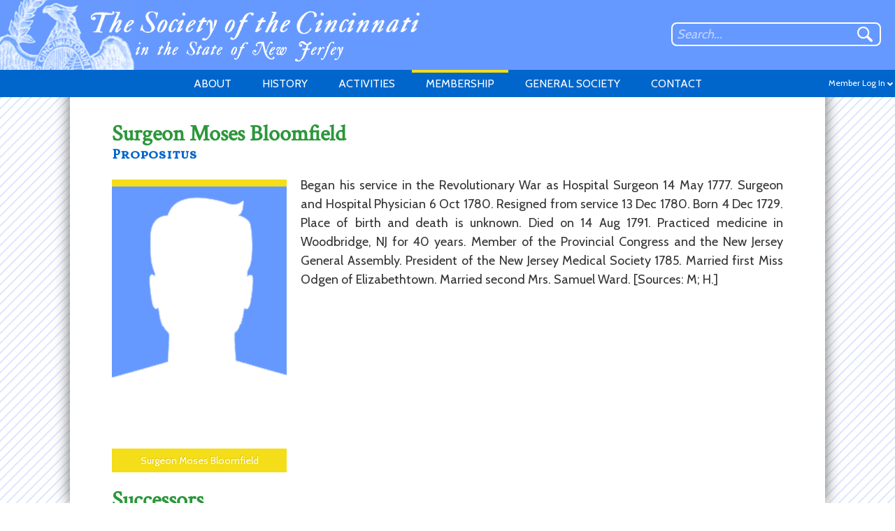

--- FILE ---
content_type: text/html; charset=UTF-8
request_url: https://njcincinnati.org/moses-bloomfield/
body_size: 8531
content:
<!DOCTYPE html PUBLIC "-//W3C//DTD XHTML 1.0 Transitional//EN" "http://www.w3.org/TR/xhtml1/DTD/xhtml1-transitional.dtd">
<html xmlns="http://www.w3.org/1999/xhtml" lang="en-US">

<head profile="http://gmpg.org/xfn/11">
	<!-- Global site tag (gtag.js) - Google Analytics -->
	<script async src="https://www.googletagmanager.com/gtag/js?id=UA-25715753-26"></script>
	<script>
  	window.dataLayer = window.dataLayer || [];
  	function gtag(){dataLayer.push(arguments);}
	gtag('js', new Date());
  	gtag('config', 'UA-25715753-26');
	</script>
	<meta http-equiv="Content-Type" content="text/html; charset=UTF-8" />
	<link id="favicon" rel="shortcut icon" type="image/png" href="https://njcincinnati.org/favicon.ico" />
	<link rel="stylesheet" href="https://use.fontawesome.com/releases/v5.8.1/css/all.css" integrity="sha384-50oBUHEmvpQ+1lW4y57PTFmhCaXp0ML5d60M1M7uH2+nqUivzIebhndOJK28anvf" crossorigin="anonymous">
			<title>Moses Bloomfield |  The Society of the Cincinnati in the State of New Jersey</title>
		<meta name="description" content="Founded by the Officers of the Continental Line at the end of the Revolutionary War, the Society of the Cincinnati is the oldest military hereditary society in the United States."/>
	<meta name="viewport" content="width=400, initial-scale=0.85">
		<style type="text/css" media="screen">
		@import url( https://njcincinnati.org/wp-content/themes/njsoc/style.css?1=9642 );
	</style>

	<link rel="pingback" href="https://njcincinnati.org/xmlrpc.php" />
		<link rel='archives' title='January 2026' href='https://njcincinnati.org/2026/01/' />
	<link rel='archives' title='December 2025' href='https://njcincinnati.org/2025/12/' />
	<link rel='archives' title='October 2025' href='https://njcincinnati.org/2025/10/' />
	<link rel='archives' title='September 2025' href='https://njcincinnati.org/2025/09/' />
	<link rel='archives' title='August 2025' href='https://njcincinnati.org/2025/08/' />
	<link rel='archives' title='July 2025' href='https://njcincinnati.org/2025/07/' />
	<link rel='archives' title='April 2025' href='https://njcincinnati.org/2025/04/' />
	<link rel='archives' title='March 2025' href='https://njcincinnati.org/2025/03/' />
	<link rel='archives' title='February 2025' href='https://njcincinnati.org/2025/02/' />
	<link rel='archives' title='January 2025' href='https://njcincinnati.org/2025/01/' />
	<link rel='archives' title='December 2024' href='https://njcincinnati.org/2024/12/' />
	<link rel='archives' title='November 2024' href='https://njcincinnati.org/2024/11/' />
	<link rel='archives' title='October 2024' href='https://njcincinnati.org/2024/10/' />
	<link rel='archives' title='September 2024' href='https://njcincinnati.org/2024/09/' />
	<link rel='archives' title='August 2024' href='https://njcincinnati.org/2024/08/' />
	<link rel='archives' title='July 2024' href='https://njcincinnati.org/2024/07/' />
	<link rel='archives' title='June 2024' href='https://njcincinnati.org/2024/06/' />
	<link rel='archives' title='May 2024' href='https://njcincinnati.org/2024/05/' />
	<link rel='archives' title='April 2024' href='https://njcincinnati.org/2024/04/' />
	<link rel='archives' title='March 2024' href='https://njcincinnati.org/2024/03/' />
	<link rel='archives' title='February 2024' href='https://njcincinnati.org/2024/02/' />
	<link rel='archives' title='January 2024' href='https://njcincinnati.org/2024/01/' />
	<link rel='archives' title='December 2023' href='https://njcincinnati.org/2023/12/' />
	<link rel='archives' title='November 2023' href='https://njcincinnati.org/2023/11/' />
	<link rel='archives' title='October 2023' href='https://njcincinnati.org/2023/10/' />
	<link rel='archives' title='September 2023' href='https://njcincinnati.org/2023/09/' />
	<link rel='archives' title='August 2023' href='https://njcincinnati.org/2023/08/' />
	<link rel='archives' title='July 2023' href='https://njcincinnati.org/2023/07/' />
	<link rel='archives' title='May 2023' href='https://njcincinnati.org/2023/05/' />
	<link rel='archives' title='April 2023' href='https://njcincinnati.org/2023/04/' />
	<link rel='archives' title='February 2023' href='https://njcincinnati.org/2023/02/' />
	<link rel='archives' title='January 2023' href='https://njcincinnati.org/2023/01/' />
	<link rel='archives' title='December 2022' href='https://njcincinnati.org/2022/12/' />
	<link rel='archives' title='October 2022' href='https://njcincinnati.org/2022/10/' />
	<link rel='archives' title='September 2022' href='https://njcincinnati.org/2022/09/' />
	<link rel='archives' title='August 2022' href='https://njcincinnati.org/2022/08/' />
	<link rel='archives' title='July 2022' href='https://njcincinnati.org/2022/07/' />
	<link rel='archives' title='May 2022' href='https://njcincinnati.org/2022/05/' />
	<link rel='archives' title='April 2022' href='https://njcincinnati.org/2022/04/' />
	<link rel='archives' title='March 2022' href='https://njcincinnati.org/2022/03/' />
	<link rel='archives' title='February 2022' href='https://njcincinnati.org/2022/02/' />
	<link rel='archives' title='December 2021' href='https://njcincinnati.org/2021/12/' />
	<link rel='archives' title='November 2021' href='https://njcincinnati.org/2021/11/' />
	<link rel='archives' title='October 2021' href='https://njcincinnati.org/2021/10/' />
	<link rel='archives' title='September 2021' href='https://njcincinnati.org/2021/09/' />
	<link rel='archives' title='August 2021' href='https://njcincinnati.org/2021/08/' />
	<link rel='archives' title='June 2021' href='https://njcincinnati.org/2021/06/' />
	<link rel='archives' title='May 2021' href='https://njcincinnati.org/2021/05/' />
	<link rel='archives' title='April 2021' href='https://njcincinnati.org/2021/04/' />
	<link rel='archives' title='February 2021' href='https://njcincinnati.org/2021/02/' />
	<link rel='archives' title='January 2021' href='https://njcincinnati.org/2021/01/' />
	<link rel='archives' title='December 2020' href='https://njcincinnati.org/2020/12/' />
	<link rel='archives' title='June 2020' href='https://njcincinnati.org/2020/06/' />
	<link rel='archives' title='May 2020' href='https://njcincinnati.org/2020/05/' />
	<link rel='archives' title='March 2020' href='https://njcincinnati.org/2020/03/' />
	<link rel='archives' title='February 2020' href='https://njcincinnati.org/2020/02/' />
	<link rel='archives' title='November 2019' href='https://njcincinnati.org/2019/11/' />
	<link rel='archives' title='October 2019' href='https://njcincinnati.org/2019/10/' />
	<link rel='archives' title='September 2019' href='https://njcincinnati.org/2019/09/' />
	<link rel='archives' title='August 2019' href='https://njcincinnati.org/2019/08/' />
	<link rel='archives' title='July 2019' href='https://njcincinnati.org/2019/07/' />
	<link rel='archives' title='May 2019' href='https://njcincinnati.org/2019/05/' />
	<link rel='archives' title='April 2019' href='https://njcincinnati.org/2019/04/' />
	<link rel='archives' title='March 2019' href='https://njcincinnati.org/2019/03/' />
	<link rel='archives' title='February 2019' href='https://njcincinnati.org/2019/02/' />
	<link rel='archives' title='January 2019' href='https://njcincinnati.org/2019/01/' />
	<link rel='archives' title='December 2018' href='https://njcincinnati.org/2018/12/' />
	<link rel='archives' title='November 2018' href='https://njcincinnati.org/2018/11/' />
	<link rel='archives' title='October 2018' href='https://njcincinnati.org/2018/10/' />
	<link rel='archives' title='September 2018' href='https://njcincinnati.org/2018/09/' />
	<link rel='archives' title='August 2018' href='https://njcincinnati.org/2018/08/' />
	<link rel='archives' title='July 2018' href='https://njcincinnati.org/2018/07/' />
	<link rel='archives' title='June 2018' href='https://njcincinnati.org/2018/06/' />
	<link rel='archives' title='May 2018' href='https://njcincinnati.org/2018/05/' />
		<script src="https://ajax.googleapis.com/ajax/libs/jquery/2.1.3/jquery.min.js"></script>
	<meta name='robots' content='max-image-preview:large' />
<link rel='dns-prefetch' href='//s.w.org' />
<link rel="alternate" type="application/rss+xml" title="The Society of the Cincinnati in the State of New Jersey &raquo; Feed" href="https://njcincinnati.org/feed/" />
<link rel="alternate" type="application/rss+xml" title="The Society of the Cincinnati in the State of New Jersey &raquo; Comments Feed" href="https://njcincinnati.org/comments/feed/" />
<link rel="alternate" type="application/rss+xml" title="The Society of the Cincinnati in the State of New Jersey &raquo; Moses Bloomfield Comments Feed" href="https://njcincinnati.org/moses-bloomfield/feed/" />
    <meta name="twitter:card" content="summary_large_image" />
    <meta property="og:title" content="Moses Bloomfield"/>
    <meta property="og:description" content="Began his service in the Revolutionary War as Hospital Surgeon 14 May 1777. Surgeon and Hospital Physician 6 Oct 1780. Resigned from service 13 Dec 1780. Born 4 Dec 1729. Place of birth and death is unknown. Died on 14 Aug 1791. Practiced medicine in Woodbridge, NJ for 40 years. Member of the Provin"/>
    <meta property="og:type" content="article"/>
    <meta property="og:url" content="https://njcincinnati.org/moses-bloomfield/"/>
    <meta property="og:site_name" content="The Society of the Cincinnati in the State of New Jersey"/>
    <meta property="og:image" content=""/>
    <meta property="fb:admins" content="9628681"/>
    <meta property="fb:app_id" content="272397196817215"/>
	<script type="text/javascript">
window._wpemojiSettings = {"baseUrl":"https:\/\/s.w.org\/images\/core\/emoji\/13.1.0\/72x72\/","ext":".png","svgUrl":"https:\/\/s.w.org\/images\/core\/emoji\/13.1.0\/svg\/","svgExt":".svg","source":{"concatemoji":"https:\/\/njcincinnati.org\/wp-includes\/js\/wp-emoji-release.min.js?ver=5.9.12"}};
/*! This file is auto-generated */
!function(e,a,t){var n,r,o,i=a.createElement("canvas"),p=i.getContext&&i.getContext("2d");function s(e,t){var a=String.fromCharCode;p.clearRect(0,0,i.width,i.height),p.fillText(a.apply(this,e),0,0);e=i.toDataURL();return p.clearRect(0,0,i.width,i.height),p.fillText(a.apply(this,t),0,0),e===i.toDataURL()}function c(e){var t=a.createElement("script");t.src=e,t.defer=t.type="text/javascript",a.getElementsByTagName("head")[0].appendChild(t)}for(o=Array("flag","emoji"),t.supports={everything:!0,everythingExceptFlag:!0},r=0;r<o.length;r++)t.supports[o[r]]=function(e){if(!p||!p.fillText)return!1;switch(p.textBaseline="top",p.font="600 32px Arial",e){case"flag":return s([127987,65039,8205,9895,65039],[127987,65039,8203,9895,65039])?!1:!s([55356,56826,55356,56819],[55356,56826,8203,55356,56819])&&!s([55356,57332,56128,56423,56128,56418,56128,56421,56128,56430,56128,56423,56128,56447],[55356,57332,8203,56128,56423,8203,56128,56418,8203,56128,56421,8203,56128,56430,8203,56128,56423,8203,56128,56447]);case"emoji":return!s([10084,65039,8205,55357,56613],[10084,65039,8203,55357,56613])}return!1}(o[r]),t.supports.everything=t.supports.everything&&t.supports[o[r]],"flag"!==o[r]&&(t.supports.everythingExceptFlag=t.supports.everythingExceptFlag&&t.supports[o[r]]);t.supports.everythingExceptFlag=t.supports.everythingExceptFlag&&!t.supports.flag,t.DOMReady=!1,t.readyCallback=function(){t.DOMReady=!0},t.supports.everything||(n=function(){t.readyCallback()},a.addEventListener?(a.addEventListener("DOMContentLoaded",n,!1),e.addEventListener("load",n,!1)):(e.attachEvent("onload",n),a.attachEvent("onreadystatechange",function(){"complete"===a.readyState&&t.readyCallback()})),(n=t.source||{}).concatemoji?c(n.concatemoji):n.wpemoji&&n.twemoji&&(c(n.twemoji),c(n.wpemoji)))}(window,document,window._wpemojiSettings);
</script>
<style type="text/css">
img.wp-smiley,
img.emoji {
	display: inline !important;
	border: none !important;
	box-shadow: none !important;
	height: 1em !important;
	width: 1em !important;
	margin: 0 0.07em !important;
	vertical-align: -0.1em !important;
	background: none !important;
	padding: 0 !important;
}
</style>
	<link rel='stylesheet' id='wp-block-library-css'  href='https://njcincinnati.org/wp-includes/css/dist/block-library/style.min.css?ver=5.9.12' type='text/css' media='all' />
<style id='global-styles-inline-css' type='text/css'>
body{--wp--preset--color--black: #000000;--wp--preset--color--cyan-bluish-gray: #abb8c3;--wp--preset--color--white: #ffffff;--wp--preset--color--pale-pink: #f78da7;--wp--preset--color--vivid-red: #cf2e2e;--wp--preset--color--luminous-vivid-orange: #ff6900;--wp--preset--color--luminous-vivid-amber: #fcb900;--wp--preset--color--light-green-cyan: #7bdcb5;--wp--preset--color--vivid-green-cyan: #00d084;--wp--preset--color--pale-cyan-blue: #8ed1fc;--wp--preset--color--vivid-cyan-blue: #0693e3;--wp--preset--color--vivid-purple: #9b51e0;--wp--preset--gradient--vivid-cyan-blue-to-vivid-purple: linear-gradient(135deg,rgba(6,147,227,1) 0%,rgb(155,81,224) 100%);--wp--preset--gradient--light-green-cyan-to-vivid-green-cyan: linear-gradient(135deg,rgb(122,220,180) 0%,rgb(0,208,130) 100%);--wp--preset--gradient--luminous-vivid-amber-to-luminous-vivid-orange: linear-gradient(135deg,rgba(252,185,0,1) 0%,rgba(255,105,0,1) 100%);--wp--preset--gradient--luminous-vivid-orange-to-vivid-red: linear-gradient(135deg,rgba(255,105,0,1) 0%,rgb(207,46,46) 100%);--wp--preset--gradient--very-light-gray-to-cyan-bluish-gray: linear-gradient(135deg,rgb(238,238,238) 0%,rgb(169,184,195) 100%);--wp--preset--gradient--cool-to-warm-spectrum: linear-gradient(135deg,rgb(74,234,220) 0%,rgb(151,120,209) 20%,rgb(207,42,186) 40%,rgb(238,44,130) 60%,rgb(251,105,98) 80%,rgb(254,248,76) 100%);--wp--preset--gradient--blush-light-purple: linear-gradient(135deg,rgb(255,206,236) 0%,rgb(152,150,240) 100%);--wp--preset--gradient--blush-bordeaux: linear-gradient(135deg,rgb(254,205,165) 0%,rgb(254,45,45) 50%,rgb(107,0,62) 100%);--wp--preset--gradient--luminous-dusk: linear-gradient(135deg,rgb(255,203,112) 0%,rgb(199,81,192) 50%,rgb(65,88,208) 100%);--wp--preset--gradient--pale-ocean: linear-gradient(135deg,rgb(255,245,203) 0%,rgb(182,227,212) 50%,rgb(51,167,181) 100%);--wp--preset--gradient--electric-grass: linear-gradient(135deg,rgb(202,248,128) 0%,rgb(113,206,126) 100%);--wp--preset--gradient--midnight: linear-gradient(135deg,rgb(2,3,129) 0%,rgb(40,116,252) 100%);--wp--preset--duotone--dark-grayscale: url('#wp-duotone-dark-grayscale');--wp--preset--duotone--grayscale: url('#wp-duotone-grayscale');--wp--preset--duotone--purple-yellow: url('#wp-duotone-purple-yellow');--wp--preset--duotone--blue-red: url('#wp-duotone-blue-red');--wp--preset--duotone--midnight: url('#wp-duotone-midnight');--wp--preset--duotone--magenta-yellow: url('#wp-duotone-magenta-yellow');--wp--preset--duotone--purple-green: url('#wp-duotone-purple-green');--wp--preset--duotone--blue-orange: url('#wp-duotone-blue-orange');--wp--preset--font-size--small: 13px;--wp--preset--font-size--medium: 20px;--wp--preset--font-size--large: 36px;--wp--preset--font-size--x-large: 42px;}.has-black-color{color: var(--wp--preset--color--black) !important;}.has-cyan-bluish-gray-color{color: var(--wp--preset--color--cyan-bluish-gray) !important;}.has-white-color{color: var(--wp--preset--color--white) !important;}.has-pale-pink-color{color: var(--wp--preset--color--pale-pink) !important;}.has-vivid-red-color{color: var(--wp--preset--color--vivid-red) !important;}.has-luminous-vivid-orange-color{color: var(--wp--preset--color--luminous-vivid-orange) !important;}.has-luminous-vivid-amber-color{color: var(--wp--preset--color--luminous-vivid-amber) !important;}.has-light-green-cyan-color{color: var(--wp--preset--color--light-green-cyan) !important;}.has-vivid-green-cyan-color{color: var(--wp--preset--color--vivid-green-cyan) !important;}.has-pale-cyan-blue-color{color: var(--wp--preset--color--pale-cyan-blue) !important;}.has-vivid-cyan-blue-color{color: var(--wp--preset--color--vivid-cyan-blue) !important;}.has-vivid-purple-color{color: var(--wp--preset--color--vivid-purple) !important;}.has-black-background-color{background-color: var(--wp--preset--color--black) !important;}.has-cyan-bluish-gray-background-color{background-color: var(--wp--preset--color--cyan-bluish-gray) !important;}.has-white-background-color{background-color: var(--wp--preset--color--white) !important;}.has-pale-pink-background-color{background-color: var(--wp--preset--color--pale-pink) !important;}.has-vivid-red-background-color{background-color: var(--wp--preset--color--vivid-red) !important;}.has-luminous-vivid-orange-background-color{background-color: var(--wp--preset--color--luminous-vivid-orange) !important;}.has-luminous-vivid-amber-background-color{background-color: var(--wp--preset--color--luminous-vivid-amber) !important;}.has-light-green-cyan-background-color{background-color: var(--wp--preset--color--light-green-cyan) !important;}.has-vivid-green-cyan-background-color{background-color: var(--wp--preset--color--vivid-green-cyan) !important;}.has-pale-cyan-blue-background-color{background-color: var(--wp--preset--color--pale-cyan-blue) !important;}.has-vivid-cyan-blue-background-color{background-color: var(--wp--preset--color--vivid-cyan-blue) !important;}.has-vivid-purple-background-color{background-color: var(--wp--preset--color--vivid-purple) !important;}.has-black-border-color{border-color: var(--wp--preset--color--black) !important;}.has-cyan-bluish-gray-border-color{border-color: var(--wp--preset--color--cyan-bluish-gray) !important;}.has-white-border-color{border-color: var(--wp--preset--color--white) !important;}.has-pale-pink-border-color{border-color: var(--wp--preset--color--pale-pink) !important;}.has-vivid-red-border-color{border-color: var(--wp--preset--color--vivid-red) !important;}.has-luminous-vivid-orange-border-color{border-color: var(--wp--preset--color--luminous-vivid-orange) !important;}.has-luminous-vivid-amber-border-color{border-color: var(--wp--preset--color--luminous-vivid-amber) !important;}.has-light-green-cyan-border-color{border-color: var(--wp--preset--color--light-green-cyan) !important;}.has-vivid-green-cyan-border-color{border-color: var(--wp--preset--color--vivid-green-cyan) !important;}.has-pale-cyan-blue-border-color{border-color: var(--wp--preset--color--pale-cyan-blue) !important;}.has-vivid-cyan-blue-border-color{border-color: var(--wp--preset--color--vivid-cyan-blue) !important;}.has-vivid-purple-border-color{border-color: var(--wp--preset--color--vivid-purple) !important;}.has-vivid-cyan-blue-to-vivid-purple-gradient-background{background: var(--wp--preset--gradient--vivid-cyan-blue-to-vivid-purple) !important;}.has-light-green-cyan-to-vivid-green-cyan-gradient-background{background: var(--wp--preset--gradient--light-green-cyan-to-vivid-green-cyan) !important;}.has-luminous-vivid-amber-to-luminous-vivid-orange-gradient-background{background: var(--wp--preset--gradient--luminous-vivid-amber-to-luminous-vivid-orange) !important;}.has-luminous-vivid-orange-to-vivid-red-gradient-background{background: var(--wp--preset--gradient--luminous-vivid-orange-to-vivid-red) !important;}.has-very-light-gray-to-cyan-bluish-gray-gradient-background{background: var(--wp--preset--gradient--very-light-gray-to-cyan-bluish-gray) !important;}.has-cool-to-warm-spectrum-gradient-background{background: var(--wp--preset--gradient--cool-to-warm-spectrum) !important;}.has-blush-light-purple-gradient-background{background: var(--wp--preset--gradient--blush-light-purple) !important;}.has-blush-bordeaux-gradient-background{background: var(--wp--preset--gradient--blush-bordeaux) !important;}.has-luminous-dusk-gradient-background{background: var(--wp--preset--gradient--luminous-dusk) !important;}.has-pale-ocean-gradient-background{background: var(--wp--preset--gradient--pale-ocean) !important;}.has-electric-grass-gradient-background{background: var(--wp--preset--gradient--electric-grass) !important;}.has-midnight-gradient-background{background: var(--wp--preset--gradient--midnight) !important;}.has-small-font-size{font-size: var(--wp--preset--font-size--small) !important;}.has-medium-font-size{font-size: var(--wp--preset--font-size--medium) !important;}.has-large-font-size{font-size: var(--wp--preset--font-size--large) !important;}.has-x-large-font-size{font-size: var(--wp--preset--font-size--x-large) !important;}
</style>
<link rel="https://api.w.org/" href="https://njcincinnati.org/wp-json/" /><link rel="alternate" type="application/json" href="https://njcincinnati.org/wp-json/wp/v2/posts/154" /><link rel="EditURI" type="application/rsd+xml" title="RSD" href="https://njcincinnati.org/xmlrpc.php?rsd" />
<link rel="wlwmanifest" type="application/wlwmanifest+xml" href="https://njcincinnati.org/wp-includes/wlwmanifest.xml" /> 
<meta name="generator" content="WordPress 5.9.12" />
<link rel="canonical" href="https://njcincinnati.org/moses-bloomfield/" />
<link rel='shortlink' href='https://njcincinnati.org/?p=154' />
<link rel="alternate" type="application/json+oembed" href="https://njcincinnati.org/wp-json/oembed/1.0/embed?url=https%3A%2F%2Fnjcincinnati.org%2Fmoses-bloomfield%2F" />
<link rel="alternate" type="text/xml+oembed" href="https://njcincinnati.org/wp-json/oembed/1.0/embed?url=https%3A%2F%2Fnjcincinnati.org%2Fmoses-bloomfield%2F&#038;format=xml" />
<style type="text/css">.recentcomments a{display:inline !important;padding:0 !important;margin:0 !important;}</style>	<script>
	window.notifAlert=0;
		
	function selectSlideImg() {
		$('#iframe').contents().find('#ifFile').click();
	}
	
	function selectNewSlideImg() {
		$('#iframe').contents().find('#ifFile').click();
	}
		
	function showImgGal(pId,slideId) {
		if(pId=="tempLogin") {
			$("#overlay").css("display","block");
			$("#overlay").animate({"opacity":"0.7"},1000);
			$("#popupbg").css("margin-top",$(document).scrollTop()+80+"px");
			$("#editGalLink,#imggalmainpic,#imggalthumbcon").remove();
			$("#imggaltitle").html('<div style="width: 80%; margin: auto; margin-top: 70px;"><p style="color: #333; font-size: 18px;">The file you are attempting to view is restricted to members of the Society of the Cincinnati in the State of New Jersey. In order to view it, you will need to enter the password you were provided with, or else close this box and log in with an existing account.</p></div><div id="loginmsgcont"><div id="loginmsg">Incorrect password. Please try again.</div></div><input id="tempLoginPass" type="password" placeholder="Password" style="color: #333;">');
			$("#popupbg").append("<div id='submitTempPW' class='editbutton' style='cursor: pointer; float: right; margin-top: 20px; margin-right: 20px;'>Submit</div>");
			$("#popupbg").css({"display":"block"});
			$("#popupbg").animate({"opacity":"1"},500);
			$("#tempLoginPass").focus();
		} else if(pId=="new") {
			$("#overlay").css("display","block");
			$("#overlay").animate({"opacity":"0.7"},1000);
			$.post("https://njcincinnati.org/ajax/", {
				galId: pId
			},
			function(data, status){
				eval(data);
			});				
		} else if(pId=="doc") {
			$("#overlay").css("display","block");
			$("#overlay").animate({"opacity":"0.7"},1000);
			$.post("https://njcincinnati.org/ajax/", {
				pId: "doc"
			},
			function(data, status){
				eval(data);
			});	
		} else {
			$("#overlay").css("display","block");
			$("#overlay").animate({"opacity":"0.7"},1000);
			$.post("https://njcincinnati.org/ajax/", {
				galId: pId,
				slideId: slideId
			},
			function(data, status){
				eval(data);
			});	
	}}
	function selectFiles() {
		$('#iframe').contents().find('#ifFile').click();
	}
	</script>
	<meta name="theme-color" content="#0066cc">
</head>

<body class="post-template-default single single-post postid-154 single-format-standard">
<div id="overlay"></div>
<div id="popupbg">
		<div class="bluex"></div>
	<div id="imggaltitle"></div>
	<div id="imggalmainpic"></div>
	<div id="imggalthumbcon">
		<div id="igthc_slider"></div>
		<div id="limgalarr"></div>
		<div id="rimgalarr"></div>
	</div>
</div>
			<div id="searchbar">
			<input id="searchbarinput" type="text" placeholder="Search..." value="">
			<div id="searchbarbutton"></div>
		</div>
		<form method="post" action="/search" style="display: none;" id="hiddenSearchForm">
			<input type="text" id="hiddenSearchQry"	name="hiddenSearchQry">
			<input type="submit" id="hSQSubmit">
		</form>
		<script>
			function submitSearchQry() {
				$("#hiddenSearchQry").val($("#searchbarinput").val());
				$("form#hiddenSearchForm").submit();
			}
			$("#searchbarbutton").on("click",function() {
				submitSearchQry();
			})
			$("#searchbarinput").keydown(function(e) {
				if(e.keyCode == 13){
					submitSearchQry();
				}
			})
		</script>
<div id="header">
<a style="display: inline-block" href="https://njcincinnati.org/">
<div id="eagle_gradient"></div>
<div id="headertitle1"></div>
<div id="headertitle2"></div>
</a>
</div>
<div id="subheader">
<div class="logged-in-drop">
<div class="logged-in-name" style="padding-top: 11px;">Member Log In</div><div class="logged-in-arrow"></div>	
<div class="sublinks myacctsublinks" style="right: 5px; top: 39px; width: 195px;">
		<form name="loginform" id="loginform" action="https://njcincinnati.org/wp-login.php?redirect_to=" method="post" style="margin-top: 20px; min-width: 0px; width: 155px;">
			<input type="text" name="log" placeholder="username" style="font-size: 14px;">
			<input type="password" name="pwd" placeholder="password" style="font-size: 14px;">
			<input id="rememberme" type="checkbox" value="forever" name="rememberme" style="display: none;" checked>
			<input type="hidden" name="allowlogin" value="njsoc">
			<input type="submit" value="Submit" class="editbutton" style="border-left: 0px; border-right: 0px; border-top: 0px; font-size: 16px;">
			<p style="text-align: right; color: #333; padding-top: 3px; margin: 0px;">Don't have an account? <a href="https://njcincinnati.org/register/" style="display: inline-block; padding: 0px; margin: 0px; margin-top: -6px; color: #6699ff!important; border-bottom: 2px #6699ff solid;">Sign up</a>.</p>
		</form>
</div>
</div>


<script>

</script><div id="smm_active_bg"></div>
<div id="subhead_mobile_menu">MENU<div id="smm_lines"><div class="smm_line" id="smml1"></div><div class="smm_line" id="smml2"></div><div class="smm_line" id="smml3"></div></div></div>
<div class="subhead_item"><div class="active_bar"></div>
	<a href="#">ABOUT</a><div class="sublinks">
		<a href="https://njcincinnati.org/welcome/">WELCOME</a>		<a href="https://njcincinnati.org/purpose/">PURPOSE</a>		<a href="https://njcincinnati.org/governance/">GOVERNANCE</a>
		</div></div>

<div class="subhead_item"><div class="active_bar"></div>
	<a href="#">HISTORY</a><div class="sublinks">
		<a href="https://njcincinnati.org/1783-institution/">1783 INSTITUTION</a>		<a href="https://njcincinnati.org/new-jersey-society/">NEW JERSEY SOCIETY</a></div></div>

<div class="subhead_item"><div class="active_bar"></div>
	<a href="#">ACTIVITIES</a><div class="sublinks">
		<a href="https://njcincinnati.org/meetings/">MEETINGS</a>		<a href="https://njcincinnati.org/history-prize/">HISTORY PRIZE</a>			<a href="https://njcincinnati.org/grants-program/">GRANTS PROGRAM</a>	</div></div>

<div class="subhead_item"><div class="markifpropositi active_bar"></div>
	<a href="#">MEMBERSHIP</a><div class="sublinks">
		<a href="https://njcincinnati.org/eligibility/">ELIGIBILITY</a>		<a href="https://njcincinnati.org/propositi/">PROPOSITI</a>		<a href="https://njcincinnati.org/membership-inquiries/">MEMBERSHIP INQUIRIES</a>	<a href="https://njcincinnati.org/heitmans-register/">HEITMAN'S REGISTER</a>	</div></div>

<div class="subhead_item"><div class="active_bar"></div>
	<a href="https://njcincinnati.org/general-and-constituent-societies/">GENERAL SOCIETY</a></div>

<div class="subhead_item"><div class="active_bar"></div>
	<a href="https://njcincinnati.org/contact/">CONTACT</a></div>
</div>
	
<div id="mobile_menu">
<div id="mobile_menu_inner">
<div class="mobile_menu_item"><a href="#">ABOUT</a></div>
	<div class="mobile_menu_item mmichild"><a href="https://njcincinnati.org/welcome/">WELCOME</a></div>
	<div class="mobile_menu_item mmichild"><a href="https://njcincinnati.org/purpose/">PURPOSE</a></div>
	<div class="mobile_menu_item mmichild"><a href="https://njcincinnati.org/governance/">GOVERNANCE</a></div>
<div class="mobile_menu_item"><a href="#">HISTORY</a></div>
	<div class="mobile_menu_item mmichild"><a href="https://njcincinnati.org/1783-institution/">1783 INSTITUTION</a></div>
	<div class="mobile_menu_item mmichild"><a href="https://njcincinnati.org/new-jersey-society/">NEW JERSEY SOCIETY</a></div>
<div class="mobile_menu_item"><a href="#">ACTIVITIES</a></div>
	<div class="mobile_menu_item mmichild"><a href="https://njcincinnati.org/meetings/">MEETINGS</a></div>
	<div class="mobile_menu_item mmichild"><a href="https://njcincinnati.org/history-prize/">HISTORY PRIZE</a></div>
<div class="mobile_menu_item"><a href="#">MEMBERSHIP</a></div>
	<div class="mobile_menu_item mmichild"><a href="https://njcincinnati.org/eligibility/">ELIGIBILITY</a></div>
	<div class="mobile_menu_item mmichild"><a href="https://njcincinnati.org/propositi/">PROPOSITI</a></div>
	<div class="mobile_menu_item mmichild"><a href="https://njcincinnati.org/membership-inquiries/">MEMBERSHIP INQUIRIES</a></div>
<div class="mobile_menu_item"><a href="https://njcincinnati.org/general-and-constituent-societies/">GENERAL SOCIETY</a></div>
<div class="mobile_menu_item"><a href="https://njcincinnati.org/contact/">CONTACT</a></div>
</div>	
</div>
<div id="whitefauxcon"></div>

					<script>
		$(".markifpropositi").addClass("curcat");
		</script>
		
	<div id="postcontent">

		<h1 id="usertitleforwidth" style="display: inline-block;">Surgeon Moses Bloomfield </h1><br>
		<h2 style="margin-top: -26px;">
							Propositus
					</h2>
						
						
		
		
		<!--Check if user has latitude longitude for address-->
						
		
		
		
		<div class="img leftimg"><img src="https://njcincinnati.org/wp-content/uploads/2018/06/no-pic.jpg">						
			
			<p>Surgeon Moses Bloomfield</p>
				
		</div> 
					

					<div id="myProfDisplay"><p>Began his service in the Revolutionary War as Hospital Surgeon 14 May 1777. Surgeon and Hospital Physician 6 Oct 1780. Resigned from service 13 Dec 1780. Born 4 Dec 1729. Place of birth and death is unknown. Died on 14 Aug 1791. Practiced medicine in Woodbridge, NJ for 40 years. Member of the Provincial Congress and the New Jersey General Assembly. President of the New Jersey Medical Society 1785. Married first Miss Odgen of Elizabethtown. Married second Mrs. Samuel Ward. [Sources: M; H.]</p>
</div>
								
						
													<h1 id="propsuccessors">Successors</h1>											
			
			
				<div class="relatedmembers" style="min-height: 75px;">
									<div class="relMemPic"><img src="https://njcincinnati.org/wp-content/uploads/2018/06/no-pic.jpg" width="50px"></div>
					<div class="relMemData">
					<div class="relMemName">Private</div>
					<div class="relMemAdm">Admitted 1949</div>
					</div>					
								</div>
																							
			
			
				<div class="relatedmembers" style="min-height: 75px;">
									<div class="relMemPic"><img src="https://njcincinnati.org/wp-content/uploads/2018/06/no-pic.jpg" width="50px"></div>
					<div class="relMemData">
					<div class="relMemName">Private</div>
					<div class="relMemAdm">Admitted 1960</div>
					</div>					
								</div>
																							
			
			
				<div class="relatedmembers" style="min-height: 75px;">
									<div class="relMemPic"><img src="https://njcincinnati.org/wp-content/uploads/2018/06/no-pic.jpg" width="50px"></div>
					<div class="relMemData">
					<div class="relMemName">Private</div>
					<div class="relMemAdm">Admitted 1980</div>
					</div>					
								</div>
																							
			
			
				<div class="relatedmembers" style="min-height: 75px;">
									<div class="relMemPic"><img src="https://njcincinnati.org/wp-content/uploads/2018/06/no-pic.jpg" width="50px"></div>
					<div class="relMemData">
					<div class="relMemName">Private</div>
					<div class="relMemAdm">Admitted 1984</div>
					</div>					
								</div>
																							
			
			
				<div class="relatedmembers" style="min-height: 75px;">
									<div class="relMemPic"><img src="https://njcincinnati.org/wp-content/uploads/2018/06/no-pic.jpg" width="50px"></div>
					<div class="relMemData">
					<div class="relMemName">Private</div>
					<div class="relMemAdm">Admitted 2021</div>
					</div>					
								</div>
								
		
			
			
			
					
			
			
			
			
			
			
			
			
			
				
					</div>
		
			<script>
	$(document).ready(function() {
		setTimeout(function() {
			if($("#myProfDisplay").height() < $(".leftimg").height()) {
				$("hr").css("width","calc(95% - "+$(".leftimg").width()+"px)");
				$(".editbutton").css("margin-left","calc(50% - "+$(".leftimg").width()+"px)");
			}
		},1);
		if($("#myProfDisplay").height() < $(".leftimg").height()) {
			console.log($("#myProfDisplay").height());
			console.log($(".leftimg").height());
			$("hr").css("width","calc(95% - "+$(".leftimg").width()+"px)");
			$(".editbutton").css("margin-left","calc(50% - "+$(".leftimg").width()+"px)");
		}
		if(($(".leftimg").length)&&($("#propsuccessors").length)) {
			setTimeout(function() {
				var checkSucTop = $(".leftimg").offset().top+$(".leftimg").height()-$("#propsuccessors").offset().top;
				if(checkSucTop > 0) {
					$("#propsuccessors").css("margin-top",checkSucTop+60);
				}
			},1);
		}
			})	
	</script>
		
		
<div id="footeralert" style="display: none;"></div>
<div id="footer">
	<div id="footerlogo"></div>
<table class="footwidelinks">
	<tr>
	<td><a href="#">ABOUT</a><br><a href="https://njcincinnati.org/welcome/">WELCOME</a><br><a href="https://njcincinnati.org/purpose/">PURPOSE</a><br><a href="https://njcincinnati.org/governance/">GOVERNANCE</a></td>
	<td><a href="#">HISTORY</a><br><a href="https://njcincinnati.org/1783-institution/">1783 INSTITUTION</a><br><a href="https://njcincinnati.org/new-jersey-society/">NEW JERSEY SOCIETY</a></td>
	<td><a href="#">ACTIVITIES</a><br><a href="https://njcincinnati.org/meetings/">MEETINGS</a><br><a href="https://njcincinnati.org/history-prize/">HISTORY PRIZE</a></td>
	<td><a href="#">MEMBERSHIP</a><br><a href="https://njcincinnati.org/eligibility/">ELIGIBILITY</a><br><a href="https://njcincinnati.org/propositi/">PROPOSITI</a><br><a href="https://njcincinnati.org/membership-inquiries/">MEMBERSHIP INQUIRIES</a></td>
	<td><a href="https://njcincinnati.org/general-and-constituent-societies/">GENERAL SOCIETY</a></td>
	<td><a href="https://njcincinnati.org/contact">CONTACT</a></td>
	</tr>
</table>
	
<table class="footnarlinks">
	<tr>
	<td><a href="#">ABOUT</a><br><a href="https://njcincinnati.org/welcome/">WELCOME</a><br><a href="https://njcincinnati.org/purpose/">PURPOSE</a><br><a href="https://njcincinnati.org/governance/">GOVERNANCE</a></td>
	<td><a href="#">HISTORY</a><br><a href="https://njcincinnati.org/1783-institution/">1783 INSTITUTION</a><br><a href="https://njcincinnati.org/new-jersey-society/">NEW JERSEY SOCIETY</a></td>
	<td><a href="#">ACTIVITIES</a><br><a href="https://njcincinnati.org/meetings/">MEETINGS</a><br><a href="https://njcincinnati.org/history-prize/">HISTORY PRIZE</a></td></tr><tr><td style="padding-top: 20px;"></td></tr><tr>
	<td><a href="#">MEMBERSHIP</a><br><a href="https://njcincinnati.org/eligibility/">ELIGIBILITY</a><br><a href="https://njcincinnati.org/propositi/">PROPOSITI</a><br><a href="https://njcincinnati.org/membership-inquiries/">MEMBERSHIP INQUIRIES</a></td>
	<td><a href="https://www.societyofthecincinnati.org/">GENERAL SOCIETY</a></td>
	<td><a href="https://njcincinnati.org/contact">CONTACT</a></td>
	</tr>
</table>
	
	<div class="footermeta">&copy; 2026 THE SOCIETY OF THE CINCINNATI IN THE STATE OF NEW JERSEY</div>
	
</div>

<script>
$("#editmodelabelstatus").html("OFF");
$(".editmodetoggle").removeClass("emt_on");
$(".editmodetoggle").addClass("emt_off");
$(".editmodeoption").css("display","none");
$("#updateProp").on("click",function() {
	$("#propadmin").animate({"opacity":"0.5"},500);
	$.post("https://njcincinnati.org/ajax/", {
		upPropID: $("#upPropID").val(),
		upPropRep: $("#upPropRep").val(),
		upPropLast: $("#upPropLast").val(),
		upPropFirst: $("#upPropFirst").val(),
		upPropDesc: $("#upPropDesc").val()
	},
		function(data, status){
			eval(data);
	});	
});
	
$("#overlay,.bluex").on("click",function() {
	$("#popupbg,#overlay").animate({"opacity":"0"},500,function() {
		$("#popupbg,#overlay").css("display","none");
	})
})

$(document).on('click', '.bluexalert', function(){
	$("#footeralert").animate({"bottom":"-"+eval($("#footeralert").height()+12)+"px","display":"block"},750,function() {
		$("#footeralert").remove();
		$.post("https://njcincinnati.org/birthday-alerts/?balert=close",
			function(data, status){
		});	
	});
});
	
$(document).on('click', '#updateSlide', function(){
	$.post("https://njcincinnati.org/ajax/", {
		upSlideTit: $("#newGalTitle").val(),
		upSlideDesc: $("#slideDescTA").val(),
		upSlideImg: $("#imggalmainpic img").attr("src"),
		upSlideId: $("#upSlideId").val()
	},
		function(data, status){
			eval(data);
			$("#imggalmainpic img").animate({"opacity":"1"},1000);
			$(".bluex").click();
			$("#slideDescTA,#upSlideId,#updateSlide").remove();

	});	
});
	
$("body").on("click",function(e) {
	if($(e.target).attr("class")!="disc_option") {
		$(".hiddenVisible").css("display","none");
		$(".hiddenVisible").removeClass("hiddenVisible");
	}
})
	

$(document).on('click', '.more_options', function(){
	$(".more_options_drop").css("display","none");
	$(".more_options_drop",this).css("display","block");
	$(".more_options_drop",this).addClass("hiddenVisible");
});

$(document).on('click', '#submitTempPW', function(){
	console.log('huh');
	$.post("https://njcincinnati.org/ajax/", {
		tempLoginPass: $("#tempLoginPass").val(),
		redirect_to: ''
	},
		function(data, status){
			eval(data);
	});	
});	

	
$(document).on('click', '#saveNewSlide', function(){
	$.post("https://njcincinnati.org/ajax/", {
		newSlideTit: $("#newGalTitle").val(),
		newSlideDesc: $("#slideDescTA").val(),
		newSlideImg: $("#imggalmainpic img").attr("src")
	},
		function(data, status){
			eval(data);
			$("#imggalmainpic img").animate({"opacity":"1"},1000);
			$(".bluex").click();
			$("#slideDescTA,#upSlideId,#updateSlide,#saveNewSlide").remove();
			window.location = "https://njcincinnati.org/";
	});	
});

$(document).on('click', '#igthc_slider img', function(){
	$("#imggalmainpic img").attr("src",$(this).attr("src").replace("_thumb","_full"));
});

window.rimgalarhid = 0;
window.limgalarhid = 1;

$(document).on('click', '#saveNewGal', function(){
	$.post("https://njcincinnati.org/ajax/", {
		newGalTitle: $("#newGalTitle").val(),
		newGalImgs: $("#imgUpList").html()
	},
		function(data, status){
			eval(data);
			$(".bluex").click();
			$("#saveNewGal").remove();
	});	
});
	
$(document).on('click', '#saveNewDoc', function(){
	$.post("https://njcincinnati.org/ajax/", {
		newDocTitle: $("#newDocTitle").val(),
		newDocCat: $("#newDocCat").val(),
		newDocFile: $("#newDocFile").val(),
		newDocThumb: $("#newDocThumb").val(),
	},
		function(data, status){
			$(".bluex").click();
			$("#saveNewDoc").remove();
			eval(data);	
	});	
});
	
$(document).on('click', '#rimgalarr', function(){
	if(window.limgalarhid == 1) {
		$("#limgalarr").css("display","block");	
		$("#limgalarr").animate({"opacity":"1"},500);
		window.limgalarhid = 0;
	}
	var rightslide = parseInt($("#igthc_slider").css("margin-left"))-($("#imggalthumbcon").width()/2);
	if(rightslide*-1+$("#imggalthumbcon").width() <= $("#igthc_slider").innerWidth()+$("#imggalthumbcon").width()/2) {
		$("#igthc_slider").animate({"margin-left":rightslide},500,function() {
			var rightslide = parseInt($("#igthc_slider").css("margin-left"))-($("#imggalthumbcon").width()/2);
			if(rightslide*-1+$("#imggalthumbcon").width() > $("#igthc_slider").innerWidth()+$("#imggalthumbcon").width()/2) {
				$("#rimgalarr").animate({"opacity":"0"},500,function() {
					$("#rimgalarr").css("display","none");
					window.rimgalarhid = 1;
				})
			}
		});
	}
});

$(document).on('click', '#limgalarr', function(){
	if(window.rimgalarhid == 1) {
		$("#rimgalarr").css("display","block");	
		$("#rimgalarr").animate({"opacity":"1"},500);
		window.rimgalarhid = 0;
	}
	var leftslide = parseInt($("#igthc_slider").css("margin-left"))+($("#imggalthumbcon").width()/2);
	if(leftslide >= 0) {
		leftslide = 0;
		$("#limgalarr").animate({"opacity":"0"},500,function() {
			$("#limgalarr").css("display","none");
			window.limgalarhid = 1;
		})
	}
	$("#igthc_slider").animate({"margin-left":leftslide});
	
});

if(window.slideCount > 1) {
window.timedSlider = setInterval(function() {
	if(window.slideDir=='L') {
		$("#leftslideshowarrow").click();
	} else {
		$("#rightslideshowarrow").click();		
	}
},8000);	
};
	
$(window).load(function(){
	$("#mobile_menu_inner").css("height",$(window).height()-139);
	if(parseInt($(window).height()) > parseInt($("#footer").offset().top)+parseInt($("#footer").height())) {
		$("#footer").css("margin-top",eval(parseInt($(window).height())-eval(parseInt($("#footer").offset().top)+parseInt($("#footer").height()+"px")))+"px");
	};
	if($(".leftimg").length) {
		if((parseInt($(".leftimg").height())+parseInt($(".leftimg").offset().top)) > parseInt($("#footer").offset().top)) {
			$("#footer").css("margin-top",parseInt($(".leftimg").height())+parseInt($(".leftimg").offset().top)+"px");
		};
	};

	
	$("#leftslideshowarrow").css({"top":parseInt(($("#slideshow").height()))/2-20});
	$("#rightslideshowarrow").css({"top":parseInt(($("#slideshow").height()))/2-20,"left":parseInt(($("#slideshow").width()))-50});
	if(window.slideCount!=1) {
		$("#rightslideshowarrow").animate({"opacity":"1"},500);  
	} else {
		$("#rightslideshowarrow").remove();  
	}
});
	

$(window).on("resize",function() {
	$("#mobile_menu_inner").css("height",$(window).height()-139);
	var rightslide = parseInt($("#igthc_slider").css("margin-left"))-($("#imggalthumbcon").width()/2);
	if(rightslide*-1+$("#imggalthumbcon").width() > $("#igthc_slider").innerWidth()+$("#imggalthumbcon").width()/2) {
		if(window.rimgalarhid==0) {
			$("#rimgalarr").animate({"opacity":"0"},500,function() {
				$("#rimgalarr").css("display","none");
				window.rimgalarhid = 1;
			})
		}
	} else {
		if(window.rimgalarhid==1) {
			$("#rimgalarr").css("display","block");
			$("#rimgalarr").animate({"opacity":"1"},500);
			window.rimgalarhid = 0;
		}		
	}
	
	setTimeout(function() {
		if(parseInt($(window).height()) > parseInt($("#footer").offset().top)+parseInt($("#footer").height())) {
		console.log(eval(parseInt($(window).height())-eval(parseInt($("#footer").offset().top)+parseInt($("#footer").height()+"px from the bottom"))));
		$("#footer").css("margin-top",eval(parseInt($(window).height())-eval(parseInt($("#footer").offset().top)+parseInt($("#footer").height()+"px from the bottom")))+"px");
	};
	},100);
	$("#slidetable").css({"margin-left":"-"+parseInt($("#slideshow").width())*(window.curSlide-1)+"px"});
	$("#leftslideshowarrow").css({"top":parseInt(($("#slideshow").height()))/2-20});
	$("#rightslideshowarrow").css({"top":parseInt(($("#slideshow").height()))/2-20,"left":parseInt(($("#slideshow").width()))-50});
	$(".sublinks").css({"height":"","opacity":"0"});
	$(".sublinks").each(function() {
		$(this).attr("id","ht_"+$(this).height());
		$(this).css({"height":"0px","opacity":"1"});
	});
});

$(document).ready(function() {
	$(".sublinks").css({"height":"","opacity":"0"});
	$(".sublinks").each(function() {
		$(this).attr("id","ht_"+$(this).height());
		$(this).css({"height":"0px","opacity":"1"});
	});
	$(".sublinks").css({"pointer-events":"auto"});
	$(".subhead_item,.logged-in-drop").hover(function() {
		if($(".sublinks",this).length) {
			$(".sublinks",this).css("border-bottom","6px #0066cc solid");
			$(".sublinks",this).animate({"height":$(".sublinks",this).attr("id").replace("ht_","")+"px"},250);
		}
		$(".active_bar",this).animate({"width":"100%"},250);
	}, function() {
		if($(".sublinks",this).length) {
			var tempThis = this;
			setTimeout(function() {
				$(".sublinks",tempThis).css("border-bottom","0");
			},251);
			$(".sublinks",this).animate({"height":"0px"},250);
		}
		if(!$(".active_bar",this).hasClass("curcat"))	$(".active_bar",this).animate({"width":"0px"},250);
	});
});
	
	
	
window.mobileMenu = 0;
	
$("#subhead_mobile_menu").on("click",function() {
	if(window.mobileMenu==0) {
		window.mobileMenu = 1;
		$("#mobile_menu").animate({"left":"0px"},500);
		$("#smm_active_bg").animate({"opacity":"1"},250);
		$("#subhead_mobile_menu").css({"color":"#0066cc"});
		$(".smm_line").css({"background":"#0066cc"});
		$("#smml2").css({"margin":"6px 0 -2px 0"});
		setTimeout(function() {
			$("#smml2").css("opacity","0");
			$("#smml3").css({"transform":"rotate(-45deg)","margin-top":"-10px","width":"15px"});
			$("#smml1").css({"transform":"rotate(45deg)","margin-top":"5px","width":"15px"});
		});
	} else {
		window.mobileMenu = 0;
		$("#mobile_menu").animate({"left":"-60%"},500);
		$("#smm_active_bg").animate({"opacity":"0"},250);
		$("#subhead_mobile_menu").css({"color":"#fff"});
		$(".smm_line").css({"background":"#fff"});
		$("#smml3").css({"transform":"rotate(0deg)","margin-top":"0px","width":"20px"});
		$("#smml1").css({"transform":"rotate(0deg)","margin-top":"0px","width":"20px"});
		setTimeout(function() {
			$("#smml2").css({"opacity":"1","margin":"0px 0 2px 0"});
		});
	}
});
	
	$("#rightslideshowarrow").on("click",function() {
		clearInterval(window.timedSlider);
		window.timedSlider = setInterval(function() {
			if(window.slideDir=='L') {
				$("#leftslideshowarrow").click();
			} else {
				$("#rightslideshowarrow").click();		
			}
		},8000);
		window.slideDir = 'R';
		if(window.curSlide==1) {
			$("#leftslideshowarrow").css({"display":"block"});
			$("#leftslideshowarrow").animate({"opacity":"1"},500);
		}
		$("#slidetable").animate({"margin-left":"-"+parseInt($("#slideshow").width())*window.curSlide+"px"},750);
		window.curSlide++;
		if(window.curSlide==window.slideCount) {
			window.slideDir = 'L';
			$("#rightslideshowarrow").animate({"opacity":"0"},500,function() {
				$("#rightslideshowarrow").css({"display":"none"});
			});
		}
	});
	
	$("#leftslideshowarrow").on("click",function() {
		clearInterval(window.timedSlider);
		window.timedSlider = setInterval(function() {
			if(window.slideDir=='L') {
				$("#leftslideshowarrow").click();
			} else {
				$("#rightslideshowarrow").click();		
			}
		},8000);
		window.slideDir = 'L';
		if(window.curSlide==window.slideCount) {
			$("#rightslideshowarrow").css({"display":"block"});
			$("#rightslideshowarrow").animate({"opacity":"1"},500);
		}
		window.curSlide--;
		$("#slidetable").animate({"margin-left":"-"+parseInt($("#slideshow").width())*(window.curSlide-1)+"px"},750);
		if(window.curSlide==1) {
			window.slideDir = 'R';
			$("#leftslideshowarrow").animate({"opacity":"0"},500,function() {
				$("#leftslideshowarrow").css({"display":"none"})
			});
		}
	});

</script>


</body>
</html>

